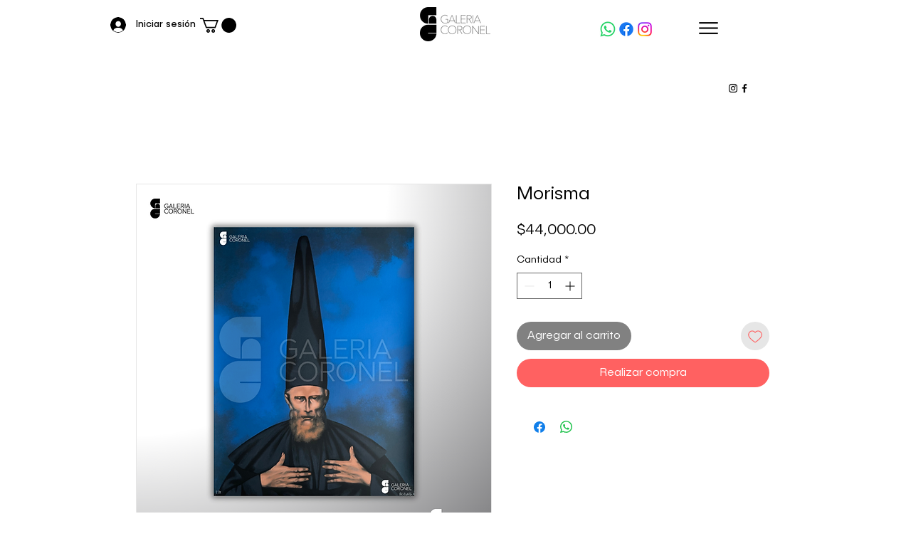

--- FILE ---
content_type: text/html; charset=utf-8
request_url: https://www.google.com/recaptcha/api2/aframe
body_size: 267
content:
<!DOCTYPE HTML><html><head><meta http-equiv="content-type" content="text/html; charset=UTF-8"></head><body><script nonce="cLRIZMCHQrYM16WIwFabaw">/** Anti-fraud and anti-abuse applications only. See google.com/recaptcha */ try{var clients={'sodar':'https://pagead2.googlesyndication.com/pagead/sodar?'};window.addEventListener("message",function(a){try{if(a.source===window.parent){var b=JSON.parse(a.data);var c=clients[b['id']];if(c){var d=document.createElement('img');d.src=c+b['params']+'&rc='+(localStorage.getItem("rc::a")?sessionStorage.getItem("rc::b"):"");window.document.body.appendChild(d);sessionStorage.setItem("rc::e",parseInt(sessionStorage.getItem("rc::e")||0)+1);localStorage.setItem("rc::h",'1769464593185');}}}catch(b){}});window.parent.postMessage("_grecaptcha_ready", "*");}catch(b){}</script></body></html>